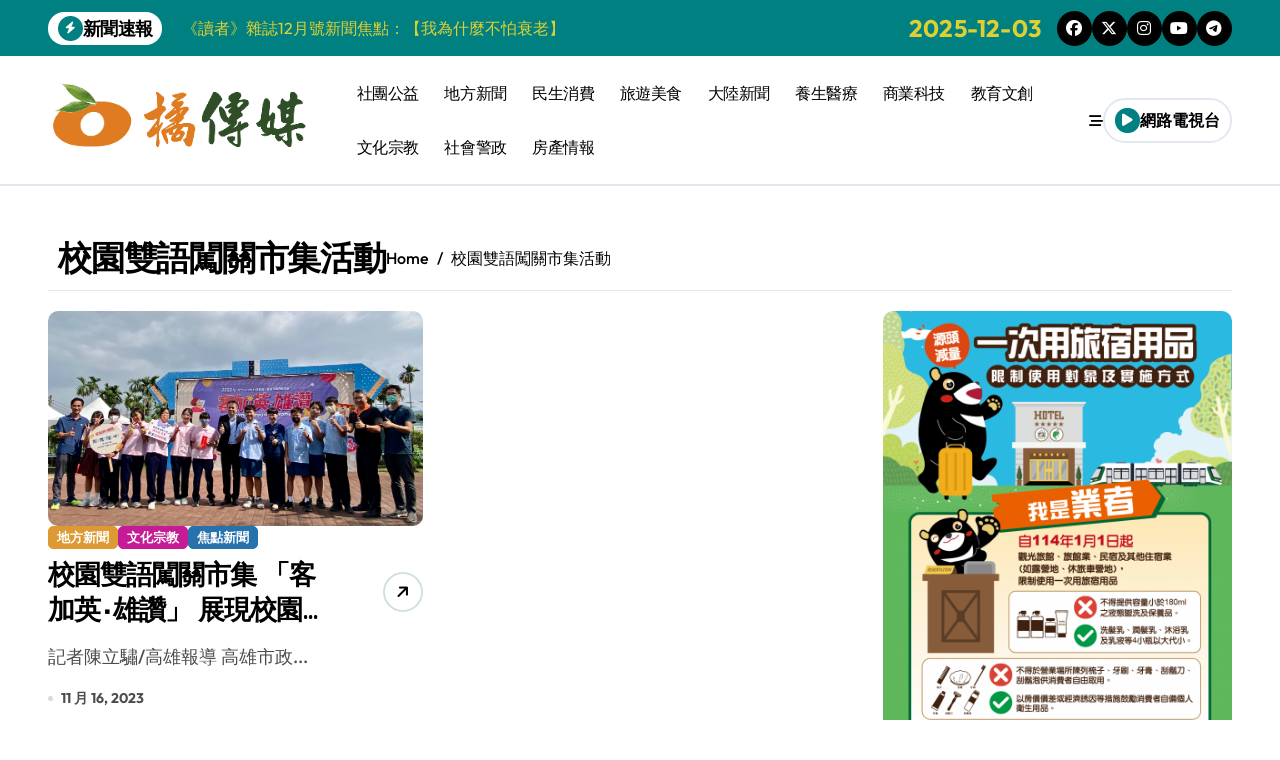

--- FILE ---
content_type: text/html; charset=UTF-8
request_url: https://www.orangesnews.com/archives/tag/%E6%A0%A1%E5%9C%92%E9%9B%99%E8%AA%9E%E9%97%96%E9%97%9C%E5%B8%82%E9%9B%86%E6%B4%BB%E5%8B%95
body_size: 13866
content:
<!DOCTYPE html>
<html lang="zh-TW" xmlns:fb="https://www.facebook.com/2008/fbml" xmlns:addthis="https://www.addthis.com/help/api-spec" >
<head>
<meta charset="UTF-8">
<meta name="viewport" content="width=device-width, initial-scale=1">
<link rel="profile" href="https://gmpg.org/xfn/11">
<meta name='robots' content='index, follow, max-image-preview:large, max-snippet:-1, max-video-preview:-1' />
	<style>img:is([sizes="auto" i], [sizes^="auto," i]) { contain-intrinsic-size: 3000px 1500px }</style>
	
	<!-- This site is optimized with the Yoast SEO plugin v26.2 - https://yoast.com/wordpress/plugins/seo/ -->
	<title>校園雙語闖關市集活動 彙整 - 橘傳媒</title>
	<link rel="canonical" href="https://www.orangesnews.com/archives/tag/校園雙語闖關市集活動" />
	<meta property="og:locale" content="zh_TW" />
	<meta property="og:type" content="article" />
	<meta property="og:title" content="校園雙語闖關市集活動 彙整 - 橘傳媒" />
	<meta property="og:url" content="https://www.orangesnews.com/archives/tag/校園雙語闖關市集活動" />
	<meta property="og:site_name" content="橘傳媒" />
	<meta name="twitter:card" content="summary_large_image" />
	<script type="application/ld+json" class="yoast-schema-graph">{"@context":"https://schema.org","@graph":[{"@type":"CollectionPage","@id":"https://www.orangesnews.com/archives/tag/%e6%a0%a1%e5%9c%92%e9%9b%99%e8%aa%9e%e9%97%96%e9%97%9c%e5%b8%82%e9%9b%86%e6%b4%bb%e5%8b%95","url":"https://www.orangesnews.com/archives/tag/%e6%a0%a1%e5%9c%92%e9%9b%99%e8%aa%9e%e9%97%96%e9%97%9c%e5%b8%82%e9%9b%86%e6%b4%bb%e5%8b%95","name":"校園雙語闖關市集活動 彙整 - 橘傳媒","isPartOf":{"@id":"https://www.orangesnews.com/#website"},"primaryImageOfPage":{"@id":"https://www.orangesnews.com/archives/tag/%e6%a0%a1%e5%9c%92%e9%9b%99%e8%aa%9e%e9%97%96%e9%97%9c%e5%b8%82%e9%9b%86%e6%b4%bb%e5%8b%95#primaryimage"},"image":{"@id":"https://www.orangesnews.com/archives/tag/%e6%a0%a1%e5%9c%92%e9%9b%99%e8%aa%9e%e9%97%96%e9%97%9c%e5%b8%82%e9%9b%86%e6%b4%bb%e5%8b%95#primaryimage"},"thumbnailUrl":"https://www.orangesnews.com/wp-content/uploads/2023/11/6AD7E4D4-2D3B-4BD9-BE50-846C02229619.jpg","breadcrumb":{"@id":"https://www.orangesnews.com/archives/tag/%e6%a0%a1%e5%9c%92%e9%9b%99%e8%aa%9e%e9%97%96%e9%97%9c%e5%b8%82%e9%9b%86%e6%b4%bb%e5%8b%95#breadcrumb"},"inLanguage":"zh-TW"},{"@type":"ImageObject","inLanguage":"zh-TW","@id":"https://www.orangesnews.com/archives/tag/%e6%a0%a1%e5%9c%92%e9%9b%99%e8%aa%9e%e9%97%96%e9%97%9c%e5%b8%82%e9%9b%86%e6%b4%bb%e5%8b%95#primaryimage","url":"https://www.orangesnews.com/wp-content/uploads/2023/11/6AD7E4D4-2D3B-4BD9-BE50-846C02229619.jpg","contentUrl":"https://www.orangesnews.com/wp-content/uploads/2023/11/6AD7E4D4-2D3B-4BD9-BE50-846C02229619.jpg","width":1800,"height":1034},{"@type":"BreadcrumbList","@id":"https://www.orangesnews.com/archives/tag/%e6%a0%a1%e5%9c%92%e9%9b%99%e8%aa%9e%e9%97%96%e9%97%9c%e5%b8%82%e9%9b%86%e6%b4%bb%e5%8b%95#breadcrumb","itemListElement":[{"@type":"ListItem","position":1,"name":"首頁","item":"https://www.orangesnews.com/"},{"@type":"ListItem","position":2,"name":"校園雙語闖關市集活動"}]},{"@type":"WebSite","@id":"https://www.orangesnews.com/#website","url":"https://www.orangesnews.com/","name":"橘傳媒","description":"","publisher":{"@id":"https://www.orangesnews.com/#organization"},"potentialAction":[{"@type":"SearchAction","target":{"@type":"EntryPoint","urlTemplate":"https://www.orangesnews.com/?s={search_term_string}"},"query-input":{"@type":"PropertyValueSpecification","valueRequired":true,"valueName":"search_term_string"}}],"inLanguage":"zh-TW"},{"@type":"Organization","@id":"https://www.orangesnews.com/#organization","name":"橘傳媒","url":"https://www.orangesnews.com/","logo":{"@type":"ImageObject","inLanguage":"zh-TW","@id":"https://www.orangesnews.com/#/schema/logo/image/","url":"https://www.orangesnews.com/wp-content/uploads/2024/10/cropped-橘傳媒LOGO2024小.png","contentUrl":"https://www.orangesnews.com/wp-content/uploads/2024/10/cropped-橘傳媒LOGO2024小.png","width":400,"height":125,"caption":"橘傳媒"},"image":{"@id":"https://www.orangesnews.com/#/schema/logo/image/"}}]}</script>
	<!-- / Yoast SEO plugin. -->


<link rel='dns-prefetch' href='//s7.addthis.com' />
<link rel='dns-prefetch' href='//fonts.googleapis.com' />
<link rel="alternate" type="application/rss+xml" title="訂閱《橘傳媒》&raquo; 資訊提供" href="https://www.orangesnews.com/feed" />
<link rel="alternate" type="application/rss+xml" title="訂閱《橘傳媒》&raquo; 留言的資訊提供" href="https://www.orangesnews.com/comments/feed" />
<link rel="alternate" type="application/rss+xml" title="訂閱《橘傳媒》&raquo; 標籤〈校園雙語闖關市集活動〉的資訊提供" href="https://www.orangesnews.com/archives/tag/%e6%a0%a1%e5%9c%92%e9%9b%99%e8%aa%9e%e9%97%96%e9%97%9c%e5%b8%82%e9%9b%86%e6%b4%bb%e5%8b%95/feed" />
<script type="text/javascript">
/* <![CDATA[ */
window._wpemojiSettings = {"baseUrl":"https:\/\/s.w.org\/images\/core\/emoji\/15.1.0\/72x72\/","ext":".png","svgUrl":"https:\/\/s.w.org\/images\/core\/emoji\/15.1.0\/svg\/","svgExt":".svg","source":{"concatemoji":"https:\/\/www.orangesnews.com\/wp-includes\/js\/wp-emoji-release.min.js?ver=6.8.1"}};
/*! This file is auto-generated */
!function(i,n){var o,s,e;function c(e){try{var t={supportTests:e,timestamp:(new Date).valueOf()};sessionStorage.setItem(o,JSON.stringify(t))}catch(e){}}function p(e,t,n){e.clearRect(0,0,e.canvas.width,e.canvas.height),e.fillText(t,0,0);var t=new Uint32Array(e.getImageData(0,0,e.canvas.width,e.canvas.height).data),r=(e.clearRect(0,0,e.canvas.width,e.canvas.height),e.fillText(n,0,0),new Uint32Array(e.getImageData(0,0,e.canvas.width,e.canvas.height).data));return t.every(function(e,t){return e===r[t]})}function u(e,t,n){switch(t){case"flag":return n(e,"\ud83c\udff3\ufe0f\u200d\u26a7\ufe0f","\ud83c\udff3\ufe0f\u200b\u26a7\ufe0f")?!1:!n(e,"\ud83c\uddfa\ud83c\uddf3","\ud83c\uddfa\u200b\ud83c\uddf3")&&!n(e,"\ud83c\udff4\udb40\udc67\udb40\udc62\udb40\udc65\udb40\udc6e\udb40\udc67\udb40\udc7f","\ud83c\udff4\u200b\udb40\udc67\u200b\udb40\udc62\u200b\udb40\udc65\u200b\udb40\udc6e\u200b\udb40\udc67\u200b\udb40\udc7f");case"emoji":return!n(e,"\ud83d\udc26\u200d\ud83d\udd25","\ud83d\udc26\u200b\ud83d\udd25")}return!1}function f(e,t,n){var r="undefined"!=typeof WorkerGlobalScope&&self instanceof WorkerGlobalScope?new OffscreenCanvas(300,150):i.createElement("canvas"),a=r.getContext("2d",{willReadFrequently:!0}),o=(a.textBaseline="top",a.font="600 32px Arial",{});return e.forEach(function(e){o[e]=t(a,e,n)}),o}function t(e){var t=i.createElement("script");t.src=e,t.defer=!0,i.head.appendChild(t)}"undefined"!=typeof Promise&&(o="wpEmojiSettingsSupports",s=["flag","emoji"],n.supports={everything:!0,everythingExceptFlag:!0},e=new Promise(function(e){i.addEventListener("DOMContentLoaded",e,{once:!0})}),new Promise(function(t){var n=function(){try{var e=JSON.parse(sessionStorage.getItem(o));if("object"==typeof e&&"number"==typeof e.timestamp&&(new Date).valueOf()<e.timestamp+604800&&"object"==typeof e.supportTests)return e.supportTests}catch(e){}return null}();if(!n){if("undefined"!=typeof Worker&&"undefined"!=typeof OffscreenCanvas&&"undefined"!=typeof URL&&URL.createObjectURL&&"undefined"!=typeof Blob)try{var e="postMessage("+f.toString()+"("+[JSON.stringify(s),u.toString(),p.toString()].join(",")+"));",r=new Blob([e],{type:"text/javascript"}),a=new Worker(URL.createObjectURL(r),{name:"wpTestEmojiSupports"});return void(a.onmessage=function(e){c(n=e.data),a.terminate(),t(n)})}catch(e){}c(n=f(s,u,p))}t(n)}).then(function(e){for(var t in e)n.supports[t]=e[t],n.supports.everything=n.supports.everything&&n.supports[t],"flag"!==t&&(n.supports.everythingExceptFlag=n.supports.everythingExceptFlag&&n.supports[t]);n.supports.everythingExceptFlag=n.supports.everythingExceptFlag&&!n.supports.flag,n.DOMReady=!1,n.readyCallback=function(){n.DOMReady=!0}}).then(function(){return e}).then(function(){var e;n.supports.everything||(n.readyCallback(),(e=n.source||{}).concatemoji?t(e.concatemoji):e.wpemoji&&e.twemoji&&(t(e.twemoji),t(e.wpemoji)))}))}((window,document),window._wpemojiSettings);
/* ]]> */
</script>
<link rel='stylesheet' id='dashicons-css' href='https://www.orangesnews.com/wp-includes/css/dashicons.min.css?ver=6.8.1' type='text/css' media='all' />
<link rel='stylesheet' id='post-views-counter-frontend-css' href='https://www.orangesnews.com/wp-content/plugins/post-views-counter/css/frontend.min.css?ver=1.5.6' type='text/css' media='all' />
<link rel='stylesheet' id='newspaperup-theme-fonts-css' href='https://www.orangesnews.com/wp-content/fonts/8c35cc100d5d832909c2f9bd4136d488.css?ver=20201110' type='text/css' media='all' />
<style id='wp-emoji-styles-inline-css' type='text/css'>

	img.wp-smiley, img.emoji {
		display: inline !important;
		border: none !important;
		box-shadow: none !important;
		height: 1em !important;
		width: 1em !important;
		margin: 0 0.07em !important;
		vertical-align: -0.1em !important;
		background: none !important;
		padding: 0 !important;
	}
</style>
<link rel='stylesheet' id='wp-block-library-css' href='https://www.orangesnews.com/wp-includes/css/dist/block-library/style.min.css?ver=6.8.1' type='text/css' media='all' />
<style id='wp-block-library-theme-inline-css' type='text/css'>
.wp-block-audio :where(figcaption){color:#555;font-size:13px;text-align:center}.is-dark-theme .wp-block-audio :where(figcaption){color:#ffffffa6}.wp-block-audio{margin:0 0 1em}.wp-block-code{border:1px solid #ccc;border-radius:4px;font-family:Menlo,Consolas,monaco,monospace;padding:.8em 1em}.wp-block-embed :where(figcaption){color:#555;font-size:13px;text-align:center}.is-dark-theme .wp-block-embed :where(figcaption){color:#ffffffa6}.wp-block-embed{margin:0 0 1em}.blocks-gallery-caption{color:#555;font-size:13px;text-align:center}.is-dark-theme .blocks-gallery-caption{color:#ffffffa6}:root :where(.wp-block-image figcaption){color:#555;font-size:13px;text-align:center}.is-dark-theme :root :where(.wp-block-image figcaption){color:#ffffffa6}.wp-block-image{margin:0 0 1em}.wp-block-pullquote{border-bottom:4px solid;border-top:4px solid;color:currentColor;margin-bottom:1.75em}.wp-block-pullquote cite,.wp-block-pullquote footer,.wp-block-pullquote__citation{color:currentColor;font-size:.8125em;font-style:normal;text-transform:uppercase}.wp-block-quote{border-left:.25em solid;margin:0 0 1.75em;padding-left:1em}.wp-block-quote cite,.wp-block-quote footer{color:currentColor;font-size:.8125em;font-style:normal;position:relative}.wp-block-quote:where(.has-text-align-right){border-left:none;border-right:.25em solid;padding-left:0;padding-right:1em}.wp-block-quote:where(.has-text-align-center){border:none;padding-left:0}.wp-block-quote.is-large,.wp-block-quote.is-style-large,.wp-block-quote:where(.is-style-plain){border:none}.wp-block-search .wp-block-search__label{font-weight:700}.wp-block-search__button{border:1px solid #ccc;padding:.375em .625em}:where(.wp-block-group.has-background){padding:1.25em 2.375em}.wp-block-separator.has-css-opacity{opacity:.4}.wp-block-separator{border:none;border-bottom:2px solid;margin-left:auto;margin-right:auto}.wp-block-separator.has-alpha-channel-opacity{opacity:1}.wp-block-separator:not(.is-style-wide):not(.is-style-dots){width:100px}.wp-block-separator.has-background:not(.is-style-dots){border-bottom:none;height:1px}.wp-block-separator.has-background:not(.is-style-wide):not(.is-style-dots){height:2px}.wp-block-table{margin:0 0 1em}.wp-block-table td,.wp-block-table th{word-break:normal}.wp-block-table :where(figcaption){color:#555;font-size:13px;text-align:center}.is-dark-theme .wp-block-table :where(figcaption){color:#ffffffa6}.wp-block-video :where(figcaption){color:#555;font-size:13px;text-align:center}.is-dark-theme .wp-block-video :where(figcaption){color:#ffffffa6}.wp-block-video{margin:0 0 1em}:root :where(.wp-block-template-part.has-background){margin-bottom:0;margin-top:0;padding:1.25em 2.375em}
</style>
<style id='classic-theme-styles-inline-css' type='text/css'>
/*! This file is auto-generated */
.wp-block-button__link{color:#fff;background-color:#32373c;border-radius:9999px;box-shadow:none;text-decoration:none;padding:calc(.667em + 2px) calc(1.333em + 2px);font-size:1.125em}.wp-block-file__button{background:#32373c;color:#fff;text-decoration:none}
</style>
<style id='global-styles-inline-css' type='text/css'>
:root{--wp--preset--aspect-ratio--square: 1;--wp--preset--aspect-ratio--4-3: 4/3;--wp--preset--aspect-ratio--3-4: 3/4;--wp--preset--aspect-ratio--3-2: 3/2;--wp--preset--aspect-ratio--2-3: 2/3;--wp--preset--aspect-ratio--16-9: 16/9;--wp--preset--aspect-ratio--9-16: 9/16;--wp--preset--color--black: #000000;--wp--preset--color--cyan-bluish-gray: #abb8c3;--wp--preset--color--white: #ffffff;--wp--preset--color--pale-pink: #f78da7;--wp--preset--color--vivid-red: #cf2e2e;--wp--preset--color--luminous-vivid-orange: #ff6900;--wp--preset--color--luminous-vivid-amber: #fcb900;--wp--preset--color--light-green-cyan: #7bdcb5;--wp--preset--color--vivid-green-cyan: #00d084;--wp--preset--color--pale-cyan-blue: #8ed1fc;--wp--preset--color--vivid-cyan-blue: #0693e3;--wp--preset--color--vivid-purple: #9b51e0;--wp--preset--gradient--vivid-cyan-blue-to-vivid-purple: linear-gradient(135deg,rgba(6,147,227,1) 0%,rgb(155,81,224) 100%);--wp--preset--gradient--light-green-cyan-to-vivid-green-cyan: linear-gradient(135deg,rgb(122,220,180) 0%,rgb(0,208,130) 100%);--wp--preset--gradient--luminous-vivid-amber-to-luminous-vivid-orange: linear-gradient(135deg,rgba(252,185,0,1) 0%,rgba(255,105,0,1) 100%);--wp--preset--gradient--luminous-vivid-orange-to-vivid-red: linear-gradient(135deg,rgba(255,105,0,1) 0%,rgb(207,46,46) 100%);--wp--preset--gradient--very-light-gray-to-cyan-bluish-gray: linear-gradient(135deg,rgb(238,238,238) 0%,rgb(169,184,195) 100%);--wp--preset--gradient--cool-to-warm-spectrum: linear-gradient(135deg,rgb(74,234,220) 0%,rgb(151,120,209) 20%,rgb(207,42,186) 40%,rgb(238,44,130) 60%,rgb(251,105,98) 80%,rgb(254,248,76) 100%);--wp--preset--gradient--blush-light-purple: linear-gradient(135deg,rgb(255,206,236) 0%,rgb(152,150,240) 100%);--wp--preset--gradient--blush-bordeaux: linear-gradient(135deg,rgb(254,205,165) 0%,rgb(254,45,45) 50%,rgb(107,0,62) 100%);--wp--preset--gradient--luminous-dusk: linear-gradient(135deg,rgb(255,203,112) 0%,rgb(199,81,192) 50%,rgb(65,88,208) 100%);--wp--preset--gradient--pale-ocean: linear-gradient(135deg,rgb(255,245,203) 0%,rgb(182,227,212) 50%,rgb(51,167,181) 100%);--wp--preset--gradient--electric-grass: linear-gradient(135deg,rgb(202,248,128) 0%,rgb(113,206,126) 100%);--wp--preset--gradient--midnight: linear-gradient(135deg,rgb(2,3,129) 0%,rgb(40,116,252) 100%);--wp--preset--font-size--small: 13px;--wp--preset--font-size--medium: 20px;--wp--preset--font-size--large: 36px;--wp--preset--font-size--x-large: 42px;--wp--preset--spacing--20: 0.44rem;--wp--preset--spacing--30: 0.67rem;--wp--preset--spacing--40: 1rem;--wp--preset--spacing--50: 1.5rem;--wp--preset--spacing--60: 2.25rem;--wp--preset--spacing--70: 3.38rem;--wp--preset--spacing--80: 5.06rem;--wp--preset--shadow--natural: 6px 6px 9px rgba(0, 0, 0, 0.2);--wp--preset--shadow--deep: 12px 12px 50px rgba(0, 0, 0, 0.4);--wp--preset--shadow--sharp: 6px 6px 0px rgba(0, 0, 0, 0.2);--wp--preset--shadow--outlined: 6px 6px 0px -3px rgba(255, 255, 255, 1), 6px 6px rgba(0, 0, 0, 1);--wp--preset--shadow--crisp: 6px 6px 0px rgba(0, 0, 0, 1);}:where(.is-layout-flex){gap: 0.5em;}:where(.is-layout-grid){gap: 0.5em;}body .is-layout-flex{display: flex;}.is-layout-flex{flex-wrap: wrap;align-items: center;}.is-layout-flex > :is(*, div){margin: 0;}body .is-layout-grid{display: grid;}.is-layout-grid > :is(*, div){margin: 0;}:where(.wp-block-columns.is-layout-flex){gap: 2em;}:where(.wp-block-columns.is-layout-grid){gap: 2em;}:where(.wp-block-post-template.is-layout-flex){gap: 1.25em;}:where(.wp-block-post-template.is-layout-grid){gap: 1.25em;}.has-black-color{color: var(--wp--preset--color--black) !important;}.has-cyan-bluish-gray-color{color: var(--wp--preset--color--cyan-bluish-gray) !important;}.has-white-color{color: var(--wp--preset--color--white) !important;}.has-pale-pink-color{color: var(--wp--preset--color--pale-pink) !important;}.has-vivid-red-color{color: var(--wp--preset--color--vivid-red) !important;}.has-luminous-vivid-orange-color{color: var(--wp--preset--color--luminous-vivid-orange) !important;}.has-luminous-vivid-amber-color{color: var(--wp--preset--color--luminous-vivid-amber) !important;}.has-light-green-cyan-color{color: var(--wp--preset--color--light-green-cyan) !important;}.has-vivid-green-cyan-color{color: var(--wp--preset--color--vivid-green-cyan) !important;}.has-pale-cyan-blue-color{color: var(--wp--preset--color--pale-cyan-blue) !important;}.has-vivid-cyan-blue-color{color: var(--wp--preset--color--vivid-cyan-blue) !important;}.has-vivid-purple-color{color: var(--wp--preset--color--vivid-purple) !important;}.has-black-background-color{background-color: var(--wp--preset--color--black) !important;}.has-cyan-bluish-gray-background-color{background-color: var(--wp--preset--color--cyan-bluish-gray) !important;}.has-white-background-color{background-color: var(--wp--preset--color--white) !important;}.has-pale-pink-background-color{background-color: var(--wp--preset--color--pale-pink) !important;}.has-vivid-red-background-color{background-color: var(--wp--preset--color--vivid-red) !important;}.has-luminous-vivid-orange-background-color{background-color: var(--wp--preset--color--luminous-vivid-orange) !important;}.has-luminous-vivid-amber-background-color{background-color: var(--wp--preset--color--luminous-vivid-amber) !important;}.has-light-green-cyan-background-color{background-color: var(--wp--preset--color--light-green-cyan) !important;}.has-vivid-green-cyan-background-color{background-color: var(--wp--preset--color--vivid-green-cyan) !important;}.has-pale-cyan-blue-background-color{background-color: var(--wp--preset--color--pale-cyan-blue) !important;}.has-vivid-cyan-blue-background-color{background-color: var(--wp--preset--color--vivid-cyan-blue) !important;}.has-vivid-purple-background-color{background-color: var(--wp--preset--color--vivid-purple) !important;}.has-black-border-color{border-color: var(--wp--preset--color--black) !important;}.has-cyan-bluish-gray-border-color{border-color: var(--wp--preset--color--cyan-bluish-gray) !important;}.has-white-border-color{border-color: var(--wp--preset--color--white) !important;}.has-pale-pink-border-color{border-color: var(--wp--preset--color--pale-pink) !important;}.has-vivid-red-border-color{border-color: var(--wp--preset--color--vivid-red) !important;}.has-luminous-vivid-orange-border-color{border-color: var(--wp--preset--color--luminous-vivid-orange) !important;}.has-luminous-vivid-amber-border-color{border-color: var(--wp--preset--color--luminous-vivid-amber) !important;}.has-light-green-cyan-border-color{border-color: var(--wp--preset--color--light-green-cyan) !important;}.has-vivid-green-cyan-border-color{border-color: var(--wp--preset--color--vivid-green-cyan) !important;}.has-pale-cyan-blue-border-color{border-color: var(--wp--preset--color--pale-cyan-blue) !important;}.has-vivid-cyan-blue-border-color{border-color: var(--wp--preset--color--vivid-cyan-blue) !important;}.has-vivid-purple-border-color{border-color: var(--wp--preset--color--vivid-purple) !important;}.has-vivid-cyan-blue-to-vivid-purple-gradient-background{background: var(--wp--preset--gradient--vivid-cyan-blue-to-vivid-purple) !important;}.has-light-green-cyan-to-vivid-green-cyan-gradient-background{background: var(--wp--preset--gradient--light-green-cyan-to-vivid-green-cyan) !important;}.has-luminous-vivid-amber-to-luminous-vivid-orange-gradient-background{background: var(--wp--preset--gradient--luminous-vivid-amber-to-luminous-vivid-orange) !important;}.has-luminous-vivid-orange-to-vivid-red-gradient-background{background: var(--wp--preset--gradient--luminous-vivid-orange-to-vivid-red) !important;}.has-very-light-gray-to-cyan-bluish-gray-gradient-background{background: var(--wp--preset--gradient--very-light-gray-to-cyan-bluish-gray) !important;}.has-cool-to-warm-spectrum-gradient-background{background: var(--wp--preset--gradient--cool-to-warm-spectrum) !important;}.has-blush-light-purple-gradient-background{background: var(--wp--preset--gradient--blush-light-purple) !important;}.has-blush-bordeaux-gradient-background{background: var(--wp--preset--gradient--blush-bordeaux) !important;}.has-luminous-dusk-gradient-background{background: var(--wp--preset--gradient--luminous-dusk) !important;}.has-pale-ocean-gradient-background{background: var(--wp--preset--gradient--pale-ocean) !important;}.has-electric-grass-gradient-background{background: var(--wp--preset--gradient--electric-grass) !important;}.has-midnight-gradient-background{background: var(--wp--preset--gradient--midnight) !important;}.has-small-font-size{font-size: var(--wp--preset--font-size--small) !important;}.has-medium-font-size{font-size: var(--wp--preset--font-size--medium) !important;}.has-large-font-size{font-size: var(--wp--preset--font-size--large) !important;}.has-x-large-font-size{font-size: var(--wp--preset--font-size--x-large) !important;}
:where(.wp-block-post-template.is-layout-flex){gap: 1.25em;}:where(.wp-block-post-template.is-layout-grid){gap: 1.25em;}
:where(.wp-block-columns.is-layout-flex){gap: 2em;}:where(.wp-block-columns.is-layout-grid){gap: 2em;}
:root :where(.wp-block-pullquote){font-size: 1.5em;line-height: 1.6;}
</style>
<link rel='stylesheet' id='all-css-css' href='https://www.orangesnews.com/wp-content/themes/newspaperup/css/all.css?ver=6.8.1' type='text/css' media='all' />
<link rel='stylesheet' id='dark-css' href='https://www.orangesnews.com/wp-content/themes/newspaperup/css/colors/dark.css?ver=6.8.1' type='text/css' media='all' />
<link rel='stylesheet' id='core-css' href='https://www.orangesnews.com/wp-content/themes/newspaperup/css/core.css?ver=6.8.1' type='text/css' media='all' />
<link rel='stylesheet' id='newspaperup-style-css' href='https://www.orangesnews.com/wp-content/themes/newsier/style.css?ver=6.8.1' type='text/css' media='all' />
<style id='newspaperup-style-inline-css' type='text/css'>
.site-branding-text .site-title a { font-size: 0px;} footer .bs-footer-bottom-area .custom-logo, footer .bs-footer-copyright .custom-logo { width: 0px;} footer .bs-footer-bottom-area .custom-logo, footer .bs-footer-copyright .custom-logo { height: 0px;} 
</style>
<link rel='stylesheet' id='wp-core-css' href='https://www.orangesnews.com/wp-content/themes/newspaperup/css/wp-core.css?ver=6.8.1' type='text/css' media='all' />
<link rel='stylesheet' id='default-css' href='https://www.orangesnews.com/wp-content/themes/newspaperup/css/colors/default.css?ver=6.8.1' type='text/css' media='all' />
<link rel='stylesheet' id='swiper-bundle-css-css' href='https://www.orangesnews.com/wp-content/themes/newspaperup/css/swiper-bundle.css?ver=6.8.1' type='text/css' media='all' />
<link rel='stylesheet' id='menu-core-css-css' href='https://www.orangesnews.com/wp-content/themes/newspaperup/css/sm-core-css.css?ver=6.8.1' type='text/css' media='all' />
<link rel='stylesheet' id='smartmenus-css' href='https://www.orangesnews.com/wp-content/themes/newspaperup/css/sm-clean.css?ver=6.8.1' type='text/css' media='all' />
<link rel='stylesheet' id='newsier-fonts-css' href='//fonts.googleapis.com/css?family=Quicksand%3A300%2C400%2C500%2C600%2C700%2C800%2C900&#038;subset=latin%2Clatin-ext' type='text/css' media='all' />
<link rel='stylesheet' id='addthis_all_pages-css' href='https://www.orangesnews.com/wp-content/plugins/addthis/frontend/build/addthis_wordpress_public.min.css?ver=6.8.1' type='text/css' media='all' />
<link rel='stylesheet' id='newspaperup-style-parent-css' href='https://www.orangesnews.com/wp-content/themes/newspaperup/style.css?ver=6.8.1' type='text/css' media='all' />
<link rel='stylesheet' id='newsier-style-css' href='https://www.orangesnews.com/wp-content/themes/newsier/style.css?ver=1.0' type='text/css' media='all' />
<link rel='stylesheet' id='newsier-default-css-css' href='https://www.orangesnews.com/wp-content/themes/newsier/css/colors/default.css?ver=6.8.1' type='text/css' media='all' />
<script type="text/javascript" src="https://www.orangesnews.com/wp-includes/js/jquery/jquery.min.js?ver=3.7.1" id="jquery-core-js"></script>
<script type="text/javascript" src="https://www.orangesnews.com/wp-includes/js/jquery/jquery-migrate.min.js?ver=3.4.1" id="jquery-migrate-js"></script>
<script type="text/javascript" src="https://www.orangesnews.com/wp-content/themes/newspaperup/js/navigation.js?ver=6.8.1" id="newspaperup-navigation-js"></script>
<script type="text/javascript" src="https://www.orangesnews.com/wp-content/themes/newspaperup/js/swiper-bundle.js?ver=6.8.1" id="swiper-bundle-js"></script>
<script type="text/javascript" src="https://www.orangesnews.com/wp-content/themes/newspaperup/js/hc-sticky.js?ver=6.8.1" id="sticky-js-js"></script>
<script type="text/javascript" src="https://www.orangesnews.com/wp-content/themes/newspaperup/js/jquery.sticky.js?ver=6.8.1" id="sticky-header-js-js"></script>
<script type="text/javascript" src="https://www.orangesnews.com/wp-content/themes/newspaperup/js/jquery.smartmenus.js?ver=6.8.1" id="smartmenus-js-js"></script>
<script type="text/javascript" src="https://www.orangesnews.com/wp-content/themes/newspaperup/js/jquery.cookie.min.js?ver=6.8.1" id="jquery-cookie-js"></script>
<script type="text/javascript" src="https://s7.addthis.com/js/300/addthis_widget.js?ver=6.8.1#pubid=wp-47d0cc5baa5ded8fd586e92e36650b4e" id="addthis_widget-js"></script>
<link rel="https://api.w.org/" href="https://www.orangesnews.com/wp-json/" /><link rel="alternate" title="JSON" type="application/json" href="https://www.orangesnews.com/wp-json/wp/v2/tags/1350" /><link rel="EditURI" type="application/rsd+xml" title="RSD" href="https://www.orangesnews.com/xmlrpc.php?rsd" />
<meta name="generator" content="WordPress 6.8.1" />
<!-- HFCM by 99 Robots - Snippet # 3: AdSense -->
<script async src="https://pagead2.googlesyndication.com/pagead/js/adsbygoogle.js?client=ca-pub-1306264813607913"
     crossorigin="anonymous"></script>
<!-- /end HFCM by 99 Robots -->
        <style>
            .bs-blog-post p:nth-of-type(1)::first-letter {
                display: none;
            }
        </style>
            <style type="text/css">
            
                .site-title,
                .site-description {
                    position: absolute;
                    clip: rect(1px, 1px, 1px, 1px);
                }

                    </style>
        <script async src="https://pagead2.googlesyndication.com/pagead/js/adsbygoogle.js?client=ca-pub-1306264813607913"
     crossorigin="anonymous"></script><script data-cfasync="false" type="text/javascript">if (window.addthis_product === undefined) { window.addthis_product = "wpp"; } if (window.wp_product_version === undefined) { window.wp_product_version = "wpp-6.2.7"; } if (window.addthis_share === undefined) { window.addthis_share = {}; } if (window.addthis_config === undefined) { window.addthis_config = {"data_track_clickback":true,"ignore_server_config":true,"ui_atversion":300}; } if (window.addthis_layers === undefined) { window.addthis_layers = {}; } if (window.addthis_layers_tools === undefined) { window.addthis_layers_tools = [{"responsiveshare":{"numPreferredServices":3,"counts":"none","size":"32px","style":"responsive","shareCountThreshold":0,"services":"facebook,twitter,lineme,wechat,addthis","elements":".addthis_inline_share_toolbox_ahll,.at-below-post","id":"responsiveshare"}}]; } else { window.addthis_layers_tools.push({"responsiveshare":{"numPreferredServices":3,"counts":"none","size":"32px","style":"responsive","shareCountThreshold":0,"services":"facebook,twitter,lineme,wechat,addthis","elements":".addthis_inline_share_toolbox_ahll,.at-below-post","id":"responsiveshare"}});  } if (window.addthis_plugin_info === undefined) { window.addthis_plugin_info = {"info_status":"enabled","cms_name":"WordPress","plugin_name":"Share Buttons by AddThis","plugin_version":"6.2.7","plugin_mode":"WordPress","anonymous_profile_id":"wp-47d0cc5baa5ded8fd586e92e36650b4e","page_info":{"template":"archives","post_type":""},"sharing_enabled_on_post_via_metabox":false}; } 
                    (function() {
                      var first_load_interval_id = setInterval(function () {
                        if (typeof window.addthis !== 'undefined') {
                          window.clearInterval(first_load_interval_id);
                          if (typeof window.addthis_layers !== 'undefined' && Object.getOwnPropertyNames(window.addthis_layers).length > 0) {
                            window.addthis.layers(window.addthis_layers);
                          }
                          if (Array.isArray(window.addthis_layers_tools)) {
                            for (i = 0; i < window.addthis_layers_tools.length; i++) {
                              window.addthis.layers(window.addthis_layers_tools[i]);
                            }
                          }
                        }
                     },1000)
                    }());
                </script><link rel="icon" href="https://www.orangesnews.com/wp-content/uploads/2022/06/cropped-newlogo-32x32.png" sizes="32x32" />
<link rel="icon" href="https://www.orangesnews.com/wp-content/uploads/2022/06/cropped-newlogo-192x192.png" sizes="192x192" />
<link rel="apple-touch-icon" href="https://www.orangesnews.com/wp-content/uploads/2022/06/cropped-newlogo-180x180.png" />
<meta name="msapplication-TileImage" content="https://www.orangesnews.com/wp-content/uploads/2022/06/cropped-newlogo-270x270.png" />
</head>
<body class="archive tag tag-1350 wp-custom-logo wp-embed-responsive wp-theme-newspaperup wp-child-theme-newsier hfeed  ta-hide-date-author-in-list defaultcolor" >
<div id="page" class="site">
<a class="skip-link screen-reader-text" href="#content">
Skip to content</a>
<div class="wrapper" id="custom-background-css">
  <!--header--> 
    <!--header-->
  <header class="bs-headtwo">
    <!-- Main Menu Area-->
    <div class="bs-head-detail d-none d-lg-flex">
          <!--top-bar-->
      <div class="container">
        <div class="row align-items-center">
           

            <!-- col-md-7 -->
            <div class="col-md-7 col-xs-12">
              
  <!-- bs-latest-news -->
  <div class="bs-latest-news">
      <div class="bn_title">
      <h5 class="title"><i class="fas fa-bolt"></i><span>新聞速報</span></h5>
    </div>
    <!-- bs-latest-news_slider -->
    <div class="bs-latest-news-slider swipe bs swiper-container">
      <div class="swiper-wrapper">
                    <div class="swiper-slide">
              <a href="https://www.orangesnews.com/archives/44908">
                <span>文藻外大燃燈禮迎60週年 12米耶誕樹點亮校園</span>
              </a>
            </div> 
                        <div class="swiper-slide">
              <a href="https://www.orangesnews.com/archives/44905">
                <span>《讀者》雜誌12月號新聞焦點：【我為什麼不怕衰老】</span>
              </a>
            </div> 
                        <div class="swiper-slide">
              <a href="https://www.orangesnews.com/archives/44897">
                <span>三信家商寒假特色課程體驗營 即日起開始報名 活動全程免費 認識技職教育</span>
              </a>
            </div> 
                        <div class="swiper-slide">
              <a href="https://www.orangesnews.com/archives/44890">
                <span>樹科大舉辦老幼多元照顧創意賽 展現高齡社會新解方</span>
              </a>
            </div> 
                        <div class="swiper-slide">
              <a href="https://www.orangesnews.com/archives/44887">
                <span>「2025樂，無齡博覽會」 點出人屋雙老挑戰</span>
              </a>
            </div> 
                        <div class="swiper-slide">
              <a href="https://www.orangesnews.com/archives/44875">
                <span>高雄冬季國際旅展開跑 超值優惠一次滿足</span>
              </a>
            </div> 
                        <div class="swiper-slide">
              <a href="https://www.orangesnews.com/archives/44870">
                <span>高雄空大師生參訪高雄港 台灣港務公司導覽 揭示「科技碼頭」新風貌</span>
              </a>
            </div> 
                        <div class="swiper-slide">
              <a href="https://www.orangesnews.com/archives/44863">
                <span>髒亂點地主勿心存僥倖 環保局代為清除並依法求償</span>
              </a>
            </div> 
                        <div class="swiper-slide">
              <a href="https://www.orangesnews.com/archives/44858">
                <span>尋美北辰 綻放津彩 天津市北辰區交出「十四五」靚麗成績單！</span>
              </a>
            </div> 
                        <div class="swiper-slide">
              <a href="https://www.orangesnews.com/archives/44850">
                <span>中華藝校秋季展演「藝極棒」29日登場 分享學生學習成果</span>
              </a>
            </div> 
                        <div class="swiper-slide">
              <a href="https://www.orangesnews.com/archives/44847">
                <span>北京「豐彩城市藝術季」為城市添500多處風景</span>
              </a>
            </div> 
                        <div class="swiper-slide">
              <a href="https://www.orangesnews.com/archives/44838">
                <span>2025毛豆文化祭「魔豆傳奇」綠金尋寶趣 12·6南州登場</span>
              </a>
            </div> 
             
      </div>
    </div>
  <!-- // bs-latest-news_slider -->
  </div>
  <!-- bs-latest-news -->
              <!--/col-md-7-->
            </div>
            <!--col-md-5-->
            <div class="col-md-5 col-xs-12">
              <div class="tobbar-right d-flex align-center justify-end">
                
                      <div class="top-date ms-1">
                <span class="day">
                    2025-12-03                </span>
            </div>
          <ul class="bs-social">
            <li>
          <a target="_blank" href="https://www.facebook.com/taiwanreport/">
            <i class="fab fa-facebook"></i>
          </a>
        </li>
                <li>
          <a target="_blank" href="https://www.facebook.com/taiwanreport/">
            <i class="fa-brands fa-x-twitter"></i>
          </a>
        </li>
                <li>
          <a target="_blank" href="https://taiwanreports.com/">
            <i class="fab fa-instagram"></i>
          </a>
        </li>
                <li>
          <a target="_blank" href="https://www.youtube.com/@taiwan-reports/videos">
            <i class="fab fa-youtube"></i>
          </a>
        </li>
                <li>
          <a target="_blank" href="https://www.taiwan-reports.com/">
            <i class="fab fa-telegram"></i>
          </a>
        </li>
        </ul>            </div>
          </div>
          <!--/col-md-5-->
        </div>
      </div>
    <!--/top-bar-->
      </div>
        <div class="bs-menu-full sticky-header">
      <div class="inner">
        <div class="container">
          <div class="main d-flex align-center"> 
            <!-- logo Area-->
            <!-- logo-->
<div class="logo">
  <div class="site-logo">
      <a href="https://www.orangesnews.com/" class="navbar-brand" rel="home"><img width="400" height="125" src="https://www.orangesnews.com/wp-content/uploads/2024/10/cropped-橘傳媒LOGO2024小.png" class="custom-logo" alt="橘傳媒" decoding="async" fetchpriority="high" /></a>  </div>
      <div class="site-branding-text d-none">
        <p class="site-title"> <a href="https://www.orangesnews.com/" rel="home">橘傳媒</a></p>
        <p class="site-description"></p>
  </div>
</div><!-- /logo-->
            <!-- /logo Area--> 
            <!-- Main Menu Area-->
             
    <div class="navbar-wp">
      <button class="menu-btn">
        <span class="icon-bar"></span>
        <span class="icon-bar"></span>
        <span class="icon-bar"></span>
      </button>
      <nav id="main-nav" class="nav-wp justify-start">
                <!-- Sample menu definition -->
        <ul id="menu-primary-menu" class="sm sm-clean"><li id="menu-item-22" class="menu-item menu-item-type-taxonomy menu-item-object-category menu-item-22"><a class="nav-link" title="社團公益" href="https://www.orangesnews.com/archives/category/societies">社團公益</a></li>
<li id="menu-item-33392" class="menu-item menu-item-type-taxonomy menu-item-object-category menu-item-33392"><a class="nav-link" title="地方新聞" href="https://www.orangesnews.com/archives/category/local">地方新聞</a></li>
<li id="menu-item-21" class="menu-item menu-item-type-taxonomy menu-item-object-category menu-item-21"><a class="nav-link" title="民生消費" href="https://www.orangesnews.com/archives/category/consumption">民生消費</a></li>
<li id="menu-item-33395" class="menu-item menu-item-type-taxonomy menu-item-object-category menu-item-33395"><a class="nav-link" title="旅遊美食" href="https://www.orangesnews.com/archives/category/travel">旅遊美食</a></li>
<li id="menu-item-36330" class="menu-item menu-item-type-taxonomy menu-item-object-category menu-item-36330"><a class="nav-link" title="大陸新聞" href="https://www.orangesnews.com/archives/category/mainland">大陸新聞</a></li>
<li id="menu-item-18" class="menu-item menu-item-type-taxonomy menu-item-object-category menu-item-18"><a class="nav-link" title="養生醫療" href="https://www.orangesnews.com/archives/category/healthy">養生醫療</a></li>
<li id="menu-item-19" class="menu-item menu-item-type-taxonomy menu-item-object-category menu-item-19"><a class="nav-link" title="商業科技" href="https://www.orangesnews.com/archives/category/commodity">商業科技</a></li>
<li id="menu-item-33393" class="menu-item menu-item-type-taxonomy menu-item-object-category menu-item-33393"><a class="nav-link" title="教育文創" href="https://www.orangesnews.com/archives/category/educate">教育文創</a></li>
<li id="menu-item-33394" class="menu-item menu-item-type-taxonomy menu-item-object-category menu-item-33394"><a class="nav-link" title="文化宗教" href="https://www.orangesnews.com/archives/category/culture">文化宗教</a></li>
<li id="menu-item-40647" class="menu-item menu-item-type-taxonomy menu-item-object-category menu-item-40647"><a class="nav-link" title="社會警政" href="https://www.orangesnews.com/archives/category/police">社會警政</a></li>
<li id="menu-item-20" class="menu-item menu-item-type-taxonomy menu-item-object-category menu-item-20"><a class="nav-link" title="房產情報" href="https://www.orangesnews.com/archives/category/building">房產情報</a></li>
</ul>      </nav> 
    </div>
              <!-- /Main Menu Area--> 
            <!-- Right Area-->
            <div class="right-nav">
    <!-- Off Canvas -->
      <div class="hedaer-offcanvas d-none d-lg-block">
        <button class="offcanvas-trigger" bs-data-clickable-end="true">
          <i class="fa-solid fa-bars-staggered"></i>
        </button>
      </div>
    <!-- /Off Canvas -->
    
        <label class="switch d-none d-lg-inline-block" for="switch">
        <input type="checkbox" name="theme" id="switch" class="defaultcolor" data-skin-mode="defaultcolor">
        <span class="slider"></span>
      </label>
          <!-- search-->
      <a class="msearch element" href="#" bs-search-clickable="true">
        <i class="fa-solid fa-magnifying-glass"></i>
      </a>
      <!-- /search-->
     
    <a href="https://www.youtube.com/@taiwan-reports" class="subscribe-btn btn btn-one d-flex" data-text="網路電視台"  target="_blank">
        <i class="fas fa-play"></i> <span>網路電視台</span>    </a>
    </div>
            <!-- Right--> 
          </div><!-- /main-->
        </div><!-- /container-->
      </div><!-- /inner-->
    </div><!-- /Main Menu Area-->
  </header><main id="content" class="archive-class">
    <!--container-->
    <div class="container">
    <div class="bs-card-box page-entry-title"><h1 class="entry-title title mb-0">校園雙語闖關市集活動</h1>            <div class="bs-breadcrumb-section">
                <div class="overlay">
                    <div class="row">
                        <nav aria-label="breadcrumb">
                            <ol class="breadcrumb">
                                <div role="navigation" aria-label="Breadcrumbs" class="breadcrumb-trail breadcrumbs" itemprop="breadcrumb"><ul class="breadcrumb trail-items" itemscope itemtype="http://schema.org/BreadcrumbList"><meta name="numberOfItems" content="2" /><meta name="itemListOrder" content="Ascending" /><li itemprop="itemListElement breadcrumb-item" itemscope itemtype="http://schema.org/ListItem" class="trail-item breadcrumb-item  trail-begin"><a href="https://www.orangesnews.com" rel="home" itemprop="item"><span itemprop="name">Home</span></a><meta itemprop="position" content="1" /></li><li itemprop="itemListElement breadcrumb-item" itemscope itemtype="http://schema.org/ListItem" class="trail-item breadcrumb-item  trail-end"><span itemprop="name"><span itemprop="name">校園雙語闖關市集活動</span></span><meta itemprop="position" content="2" /></li></ul></div> 
                            </ol>
                        </nav>
                    </div>
                </div>
            </div>
        </div>        <!--row-->
        <div class="row">
               <div class="col-lg-8 content-right"> <div id="grid" class="d-grid column2">
            
    <div id="post-37302" class=" post-37302 post type-post status-publish format-standard has-post-thumbnail hentry category-local category-culture category-focus tag-1349 tag-1350 tag-939 tag-179">
        <!-- bs-posts-sec bs-posts-modul-6 -->
        <div class="bs-blog-post grid-card"> 
                        <div class="bs-post-thumb img auto">
                <a href="https://www.orangesnews.com/archives/37302"><img width="1800" height="1034" src="https://www.orangesnews.com/wp-content/uploads/2023/11/6AD7E4D4-2D3B-4BD9-BE50-846C02229619.jpg" class="img-responsive wp-post-image" alt="" decoding="async" /></a>                <div class="bs-blog-category one">
                                            <a href="https://www.orangesnews.com/archives/category/local" style="--cat-color:#dd9933" id="category_17_color" >
                            地方新聞                        </a>
                                            <a href="https://www.orangesnews.com/archives/category/culture" style="--cat-color:#c61b96" id="category_57_color" >
                            文化宗教                        </a>
                                            <a href="https://www.orangesnews.com/archives/category/focus" style="--cat-color:#2771ad" id="category_16_color" >
                            焦點新聞                        </a>
                                    </div>
                 
            </div> 
        <article class="small col">                <div class="title-wrap">
                    <h4 class="entry-title title"><a href="https://www.orangesnews.com/archives/37302">校園雙語闖關市集 「客加英‧雄讚」   展現校園客語復振成果</a></h4>
                    <div class="btn-wrap">
                        <a href="https://www.orangesnews.com/archives/37302"><i class="fas fa-arrow-right"></i></a>
                    </div>
                </div> 
            <p>記者陳立驌/高雄報導 高雄市政...</p>
        <div class="bs-blog-meta">
                                <span class="bs-blog-date">
                <a href="https://www.orangesnews.com/archives/date/2023/11"><time datetime="">11 月 16, 2023</time></a>
            </span>
                    </div>
        </article>        </div>
    </div>
         
</div>
            <div class="newspaperup-pagination d-flex-center mt-5 mb-4 mb-lg-0">
                 
            </div>
                </div>

                    <!--col-lg-4-->
                <aside class="col-lg-4 sidebar-right">
                    
<div id="sidebar-right" class="bs-sidebar bs-sticky">
	<div id="media_image-5" class="bs-widget widget_media_image"><a href="https://www.orangesnews.com/wp-content/uploads/2024/10/高市市政府環保局電子報113.10.29見報.png" target="_blank"><img width="600" height="1200" src="https://www.orangesnews.com/wp-content/uploads/2024/10/高市市政府環保局電子報113.10.29見報-768x1536.png" class="image wp-image-40684  attachment-600x1200 size-600x1200" alt="" style="max-width: 100%; height: auto;" decoding="async" loading="lazy" srcset="https://www.orangesnews.com/wp-content/uploads/2024/10/高市市政府環保局電子報113.10.29見報-768x1536.png 768w, https://www.orangesnews.com/wp-content/uploads/2024/10/高市市政府環保局電子報113.10.29見報-1024x2048.png 1024w, https://www.orangesnews.com/wp-content/uploads/2024/10/高市市政府環保局電子報113.10.29見報.png 1250w" sizes="auto, (max-width: 600px) 100vw, 600px" /></a></div><div id="custom_html-20" class="widget_text bs-widget widget_custom_html"><div class="textwidget custom-html-widget"><script async src="https://pagead2.googlesyndication.com/pagead/js/adsbygoogle.js?client=ca-pub-1306264813607913"
     crossorigin="anonymous"></script>
<!-- 右1 -->
<ins class="adsbygoogle"
     style="display:block"
     data-ad-client="ca-pub-1306264813607913"
     data-ad-slot="7414244171"
     data-ad-format="auto"
     data-full-width-responsive="true"></ins>
<script>
     (adsbygoogle = window.adsbygoogle || []).push({});
</script></div></div><div id="custom_html-23" class="widget_text bs-widget widget_custom_html"><div class="textwidget custom-html-widget">TAIWANREPORTS
<br>台灣記協聯盟新媒體串流平台
<hr>
※臺灣導報<br>
<a href="https://taiwanreports.com/" target="_blank" rel="noopener">https://taiwanreports.com/</a>
<br>
※鷹眼時報<br>
<a href="https://eagleeyedaily.com/" target="_blank" rel="noopener">https://eagleeyedaily.com/</a>
<br>
※圓周傳媒<br>
<a href="https://surroundnews.com/" target="_blank" rel="noopener">https://surroundnews.com/</a>
<br>
※真言新聞網<br>
<a href="https://wetruthnews.com/" target="_blank" rel="noopener">https://wetruthnews.com/</a>
<br>
※新一代時報<br>
<a href="https://agesnews.com/" target="_blank" rel="noopener">https://agesnews.com/</a>
<br>
※鹿港時報<br>
<a href="https://lugangnews.com/" target="_blank" rel="noopener">https://lugangnews.com/</a>
<br>
※中台灣時報<br>
<a href="https://taiwancnews.com/" target="_blank" rel="noopener">https://taiwancnews.com/</a>
<br>
※橘傳媒<br>
<a href="https://orangesnews.com/" target="_blank" rel="noopener">https://orangesnews.com/</a>
<br>
※亞洲經濟通訊社<br>
<a href="https://www.myaena.net/" target="_blank" rel="noopener">https://www.myaena.net/</a>
<br>
</div></div></div>
                </aside>
            <!--/col-lg-4-->
                </div><!--/row-->
    </div><!--/container-->
</main>                
<!-- </main> -->
<!--==================== Missed ====================-->
<div class="missed">
  <div class="container">
    <div class="row">
      <div class="col-12">
        <div class="wd-back position-relative">
          			<!-- bs-sec-title -->
			<div class="bs-widget-title one">
				<h4 class="title"><span><i class="fas fa-arrow-right"></i></span>更多精彩報導</h4>
				<div class="border-line"></div>
			</div> 
			<!-- // bs-sec-title -->
			          <div class="missedslider d-grid column4">
                                <div class="bs-blog-post three md back-img bshre mb-0"  style="background-image: url('https://www.orangesnews.com/wp-content/uploads/2025/12/橘傳媒：文藻外大燃燈禮迎60週年12米耶誕樹點亮校園-1.jpg'); ">
                    <a class="link-div" href="https://www.orangesnews.com/archives/44908"></a>
                                    <div class="bs-blog-category one">
                                            <a href="https://www.orangesnews.com/archives/category/educate" style="--cat-color:#467210" id="category_58_color" >
                            教育文創                        </a>
                                            <a href="https://www.orangesnews.com/archives/category/culture" style="--cat-color:#c61b96" id="category_57_color" >
                            文化宗教                        </a>
                                    </div>
                                    <div class="inner">
                      <div class="title-wrap">
                        <h4 class="title bsm"><a href="https://www.orangesnews.com/archives/44908">文藻外大燃燈禮迎60週年 12米耶誕樹點亮校園</a></h4>
                        <div class="btn-wrap">
                          <a href="https://www.orangesnews.com/archives/44908"><i class="fas fa-arrow-right"></i></a>
                        </div>
                      </div> 
                    </div>
                  </div>
                                <div class="bs-blog-post three md back-img bshre mb-0"  style="background-image: url('https://www.orangesnews.com/wp-content/uploads/2025/12/讀者12月份-1024x1390.jpg'); ">
                    <a class="link-div" href="https://www.orangesnews.com/archives/44905"></a>
                                    <div class="bs-blog-category one">
                                            <a href="https://www.orangesnews.com/archives/category/healthy" style="--cat-color:#8224e3" id="category_3_color" >
                            養生醫療                        </a>
                                    </div>
                                    <div class="inner">
                      <div class="title-wrap">
                        <h4 class="title bsm"><a href="https://www.orangesnews.com/archives/44905">《讀者》雜誌12月號新聞焦點：【我為什麼不怕衰老】</a></h4>
                        <div class="btn-wrap">
                          <a href="https://www.orangesnews.com/archives/44905"><i class="fas fa-arrow-right"></i></a>
                        </div>
                      </div> 
                    </div>
                  </div>
                                <div class="bs-blog-post three md back-img bshre mb-0"  style="background-image: url('https://www.orangesnews.com/wp-content/uploads/2025/12/橘傳媒：三信家商寒假特色課程體驗營開始報名認識技職教育-1.jpg'); ">
                    <a class="link-div" href="https://www.orangesnews.com/archives/44897"></a>
                                    <div class="bs-blog-category one">
                                            <a href="https://www.orangesnews.com/archives/category/educate" style="--cat-color:#467210" id="category_58_color" >
                            教育文創                        </a>
                                    </div>
                                    <div class="inner">
                      <div class="title-wrap">
                        <h4 class="title bsm"><a href="https://www.orangesnews.com/archives/44897">三信家商寒假特色課程體驗營 即日起開始報名 活動全程免費 認識技職教育</a></h4>
                        <div class="btn-wrap">
                          <a href="https://www.orangesnews.com/archives/44897"><i class="fas fa-arrow-right"></i></a>
                        </div>
                      </div> 
                    </div>
                  </div>
                                <div class="bs-blog-post three md back-img bshre mb-0"  style="background-image: url('https://www.orangesnews.com/wp-content/uploads/2025/12/樹科大舉辦老幼多元照顧創意賽展現高齡社會新解方-1.jpg'); ">
                    <a class="link-div" href="https://www.orangesnews.com/archives/44890"></a>
                                    <div class="bs-blog-category one">
                                            <a href="https://www.orangesnews.com/archives/category/educate" style="--cat-color:#467210" id="category_58_color" >
                            教育文創                        </a>
                                    </div>
                                    <div class="inner">
                      <div class="title-wrap">
                        <h4 class="title bsm"><a href="https://www.orangesnews.com/archives/44890">樹科大舉辦老幼多元照顧創意賽 展現高齡社會新解方</a></h4>
                        <div class="btn-wrap">
                          <a href="https://www.orangesnews.com/archives/44890"><i class="fas fa-arrow-right"></i></a>
                        </div>
                      </div> 
                    </div>
                  </div>
               
          </div>        
        </div><!-- end wd-back -->
      </div><!-- end col12 -->
    </div><!-- end row -->
  </div><!-- end container -->
</div> 
<!-- end missed -->
    <!--==================== FOOTER AREA ====================-->
        <footer class="footer one "
     >
        <div class="overlay" style="background-color: #dd9933;">
            <!--Start bs-footer-widget-area-->
                            <div class="bs-footer-widget-area">
                    <div class="container">
                        <!--row-->
                            <div class="row">
                                <div id="text-11" class="col-lg-12 col-sm-6 rotateInDownLeft animated bs-widget widget_text">			<div class="textwidget"><p>高雄市苓雅區自強三路3號34樓之2(85大樓)電話07-5665189</p>
</div>
		</div>                            </div>
                            <div class="divide-line"></div>
                        <!--/row-->
                    </div>
                    <!--/container-->
                </div>
                            <div class="bs-footer-bottom-area">
                    <div class="container">
                        <div class="row align-center">
                            <div class="col-lg-6 col-md-6">
                                <div class="footer-logo text-xs">
                                    <a href="https://www.orangesnews.com/" class="navbar-brand" rel="home"><img width="400" height="125" src="https://www.orangesnews.com/wp-content/uploads/2024/10/cropped-橘傳媒LOGO2024小.png" class="custom-logo" alt="橘傳媒" decoding="async" /></a>                                    <div class="site-branding-text">
                                        <p class="site-title-footer"> <a href="https://www.orangesnews.com/" rel="home">橘傳媒</a></p>
                                        <p class="site-description-footer"></p>
                                    </div>
                                </div>
                            </div>
                            <!--col-lg-3-->
                            <div class="col-lg-6 col-md-6">
                                  <ul class="bs-social">
            <li>
          <a target="_blank" href="https://www.facebook.com/taiwanreport/">
            <i class="fab fa-facebook"></i>
          </a>
        </li>
                <li>
          <a target="_blank" href="https://www.facebook.com/taiwanreport/">
            <i class="fa-brands fa-x-twitter"></i>
          </a>
        </li>
                <li>
          <a target="_blank" href="https://taiwanreports.com/">
            <i class="fab fa-instagram"></i>
          </a>
        </li>
                <li>
          <a target="_blank" href="https://www.youtube.com/@taiwan-reports/videos">
            <i class="fab fa-youtube"></i>
          </a>
        </li>
                <li>
          <a target="_blank" href="https://www.taiwan-reports.com/">
            <i class="fab fa-telegram"></i>
          </a>
        </li>
        </ul>                            </div>
                            <!--/col-lg-3-->
                        </div>
                        <!--/row-->
                    </div>
                    <!--/container-->
                </div>
                <!--End bs-footer-widget-area-->
                                    <div class="bs-footer-copyright">
                        <div class="container">
                            <div class="row">
                                <div class="col-lg-12 text-center">
                                                                            <p class="mb-0">
                                            橘傳媒Copyright © All rights reserved 版權所有                                            <span class="sep"> | </span>
                                            <a href="#" target="_blank">Newspaperup</a> by <a href="https://themeansar.com" target="_blank">Themeansar</a>.                                        </p>
                                                                           
                                </div>
                                                            </div>
                        </div>
                    </div> 
                 
        </div>
        <!--/overlay-->
    </footer>
    <!--/footer-->
</div>
<!--/wrapper-->
<!--Scroll To Top-->
                <div class="newspaperup_stt">
                <a href="#" class="bs_upscr">
                    <i class="fa-solid fa-arrow-up"></i>
                </a>
            </div>
      <aside class="bs-offcanvas end" bs-data-targeted="true">
    <div class="bs-offcanvas-close">
      <a href="#" class="bs-offcanvas-btn-close" bs-data-removable="true">
        <span></span>
        <span></span>
      </a>
    </div>
    <div class="bs-offcanvas-inner">
      
<div class="bs-widget post">
    <div class="post-inner bs-sidebar ">
        <div id="custom_html-30" class="widget_text bs-widget widget_custom_html"><div class="textwidget custom-html-widget"><script async src="https://pagead2.googlesyndication.com/pagead/js/adsbygoogle.js?client=ca-pub-1306264813607913"
     crossorigin="anonymous"></script>
<!-- 橫幅廣告二 -->
<ins class="adsbygoogle"
     style="display:inline-block;width:820px;height:180px"
     data-ad-client="ca-pub-1306264813607913"
     data-ad-slot="2152624851"></ins>
<script>
     (adsbygoogle = window.adsbygoogle || []).push({});
</script></div></div><div id="custom_html-31" class="widget_text bs-widget widget_custom_html"><div class="textwidget custom-html-widget"><script async src="https://pagead2.googlesyndication.com/pagead/js/adsbygoogle.js?client=ca-pub-1306264813607913"
     crossorigin="anonymous"></script>
<!-- 橫式多媒體1 -->
<ins class="adsbygoogle"
     style="display:inline-block;width:728px;height:150px"
     data-ad-client="ca-pub-1306264813607913"
     data-ad-slot="7341898773"></ins>
<script>
     (adsbygoogle = window.adsbygoogle || []).push({});
</script></div></div><div id="custom_html-32" class="widget_text bs-widget widget_custom_html"><div class="textwidget custom-html-widget"><script async src="https://pagead2.googlesyndication.com/pagead/js/adsbygoogle.js?client=ca-pub-1306264813607913"
     crossorigin="anonymous"></script>
<!-- 多媒體廣告 -->
<ins class="adsbygoogle"
     style="display:block"
     data-ad-client="ca-pub-1306264813607913"
     data-ad-slot="8458461016"
     data-ad-format="auto"
     data-full-width-responsive="true"></ins>
<script>
     (adsbygoogle = window.adsbygoogle || []).push({});
</script></div></div>    </div>
</div>
    </div>
  </aside>
          <div class="search-popup" bs-search-targeted="true">
            <div class="search-popup-content">
                <div class="search-popup-close">
                    <button type="button" class="btn-close" bs-dismiss-search="true"><i class="fa-solid fa-xmark"></i></button>
                </div>
                <div class="search-inner">
                    <form role="search" method="get" class="search-form" action="https://www.orangesnews.com/">
				<label>
					<span class="screen-reader-text">搜尋關鍵字:</span>
					<input type="search" class="search-field" placeholder="搜尋..." value="" name="s" />
				</label>
				<input type="submit" class="search-submit" value="搜尋" />
			</form>                </div>
            </div>
        </div>
    <!--/Scroll To Top-->
<script type="speculationrules">
{"prefetch":[{"source":"document","where":{"and":[{"href_matches":"\/*"},{"not":{"href_matches":["\/wp-*.php","\/wp-admin\/*","\/wp-content\/uploads\/*","\/wp-content\/*","\/wp-content\/plugins\/*","\/wp-content\/themes\/newsier\/*","\/wp-content\/themes\/newspaperup\/*","\/*\\?(.+)"]}},{"not":{"selector_matches":"a[rel~=\"nofollow\"]"}},{"not":{"selector_matches":".no-prefetch, .no-prefetch a"}}]},"eagerness":"conservative"}]}
</script>
    <div class="bs-overlay-section" bs-remove-overlay="true"></div>
<style type="text/css"> 
	:root {
		--wrap-color: #fff;
	}
/* Top Bar Color*/
.bs-head-detail {
  background: ;
}
.bs-head-detail, .bs-latest-news .bs-latest-news-slider a{
  color: #e0cf33;
}
/*==================== Site title and tagline ====================*/
.site-title a, .site-description{
  color: 000;
}
body.dark .site-title a, body.dark .site-description{
  color: #fff;
}
/*=================== Blog Post Color ===================*/
.site-branding-text .site-title a:hover{
  color:  !important;
}
body.dark .site-branding-text .site-title a:hover{
  color:  !important;
}
/* Footer Color*/
footer .bs-footer-copyright {
  background: #ffffff;
}
footer .bs-widget p, footer .site-title a, footer .site-title a:hover , footer .site-description, footer .site-description:hover, footer .bs-widget h6, footer .mg_contact_widget .bs-widget h6 {
  color: ;
}
footer .bs-footer-copyright p, footer .bs-footer-copyright a {
  color: #000000;
}
@media (min-width: 992px) {
    
    .archive-class .sidebar-right, .archive-class .sidebar-left , .index-class .sidebar-right, .index-class .sidebar-left{
      flex: 100;
      max-width:% !important;
    }
    .archive-class .content-right , .index-class .content-right {
      max-width: calc((100% - %)) !important;
    }
  }
</style>
<script type="text/javascript" src="https://www.orangesnews.com/wp-content/themes/newspaperup/js/custom.js?ver=6.8.1" id="newspaperup_custom-js-js"></script>
<script type="text/javascript" src="https://www.orangesnews.com/wp-content/themes/newspaperup/js/dark.js?ver=6.8.1" id="newspaperup-dark-js"></script>
		<script>
		/(trident|msie)/i.test(navigator.userAgent)&&document.getElementById&&window.addEventListener&&window.addEventListener("hashchange",function(){var t,e=location.hash.substring(1);/^[A-z0-9_-]+$/.test(e)&&(t=document.getElementById(e))&&(/^(?:a|select|input|button|textarea)$/i.test(t.tagName)||(t.tabIndex=-1),t.focus())},!1);
		</script>
		</body>
</html>

--- FILE ---
content_type: text/html; charset=utf-8
request_url: https://www.google.com/recaptcha/api2/aframe
body_size: 267
content:
<!DOCTYPE HTML><html><head><meta http-equiv="content-type" content="text/html; charset=UTF-8"></head><body><script nonce="7FRMdq53M-BkfVFhqijPtg">/** Anti-fraud and anti-abuse applications only. See google.com/recaptcha */ try{var clients={'sodar':'https://pagead2.googlesyndication.com/pagead/sodar?'};window.addEventListener("message",function(a){try{if(a.source===window.parent){var b=JSON.parse(a.data);var c=clients[b['id']];if(c){var d=document.createElement('img');d.src=c+b['params']+'&rc='+(localStorage.getItem("rc::a")?sessionStorage.getItem("rc::b"):"");window.document.body.appendChild(d);sessionStorage.setItem("rc::e",parseInt(sessionStorage.getItem("rc::e")||0)+1);localStorage.setItem("rc::h",'1764714331145');}}}catch(b){}});window.parent.postMessage("_grecaptcha_ready", "*");}catch(b){}</script></body></html>